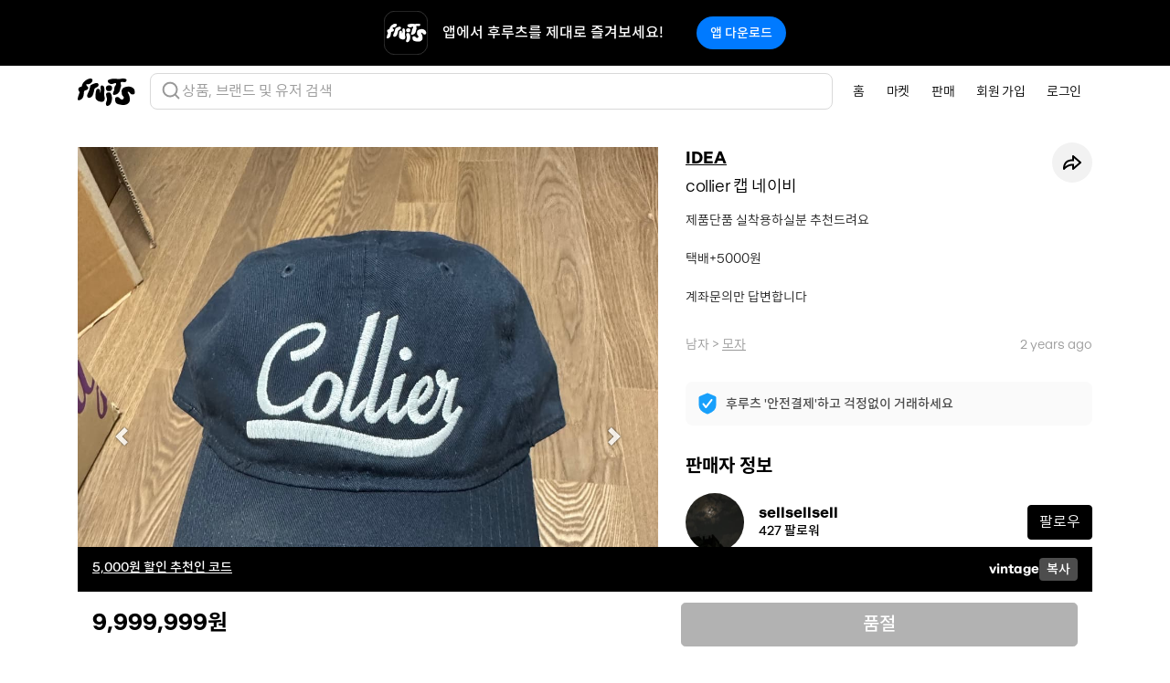

--- FILE ---
content_type: text/html; charset=utf-8
request_url: https://fruitsfamily.com/product/ptgh/collier-%EC%BA%A1-%EB%84%A4%EC%9D%B4%EB%B9%84
body_size: 19381
content:
<!doctype html><html lang="ko"><head><meta charset="utf-8"/><link rel="icon" type="image/png" href="/favicon.png"/><meta name="viewport" content="width=device-width,initial-scale=1,maximum-scale=1,shrink-to-fit=no,user-scalable=0"><meta name="theme-color" content="#000000"/><meta name="google-adsense-account" content="ca-pub-1705107311727286"><link rel="apple-touch-icon" href="/logo192.png"/><link rel="manifest" href="/manifest.json"/><title data-react-helmet="true">collier 캡 네이비 | 후루츠패밀리</title><meta data-react-helmet="true" name="robots" content="index"/><meta data-react-helmet="true" name="description" content="제품단품 실착용하실분 추천드려요

택배+5000원

계좌문의만 답변합니다"/><meta data-react-helmet="true" property="fb:app_id" content="330702484245822"/><meta data-react-helmet="true" property="og:site_name" content="FruitsFamily"/><meta data-react-helmet="true" property="og:type" content="product.item"/><meta data-react-helmet="true" property="og:title" content="collier 캡 네이비 | 후루츠패밀리"/><meta data-react-helmet="true" property="og:description" content="제품단품 실착용하실분 추천드려요

택배+5000원

계좌문의만 답변합니다"/><meta data-react-helmet="true" property="og:url" content="https://fruitsfamily.com/product/ptgh/collier-%EC%BA%A1-%EB%84%A4%EC%9D%B4%EB%B9%84"/><meta data-react-helmet="true" property="og:image" content="https://image.production.fruitsfamily.com/public/product/resized%40width1125/NV5BaJKydx-C343231D-A308-496A-9318-3029350C0C6C.jpg"/><meta data-react-helmet="true" property="og:image" content="https://image.production.fruitsfamily.com/public/product/resized%40width1125/OPrd2-o2zi-0F17F0F2-6A64-4506-84CD-A4BFBC40EE8F.jpg"/><meta data-react-helmet="true" property="product:brand" content="IDEA"/><meta data-react-helmet="true" property="product:availability" content="out of stock"/><meta data-react-helmet="true" property="product:condition" content="used"/><meta data-react-helmet="true" property="product:price:amount" content="9999999"/><meta data-react-helmet="true" property="product:price:currency" content="KRW"/><meta data-react-helmet="true" property="product:retailer_item_id" content="1204577"/><meta data-react-helmet="true" name="twitter:card" content="summary_large_image"/><meta data-react-helmet="true" name="twitter:site" content="@fruitsfamilyco"/><meta data-react-helmet="true" name="twitter:title" content="collier 캡 네이비 | 후루츠패밀리"/><meta data-react-helmet="true" name="twitter:description" content="제품단품 실착용하실분 추천드려요

택배+5000원

계좌문의만 답변합니다"/><meta data-react-helmet="true" name="twitter:image" content="https://image.production.fruitsfamily.com/public/product/resized%40width1125/NV5BaJKydx-C343231D-A308-496A-9318-3029350C0C6C.jpg"/><meta data-react-helmet="true" name="twitter:image:alt" content="collier 캡 네이비 | 후루츠패밀리"/><link data-react-helmet="true" rel="canonical" href="https://fruitsfamily.com/product/ptgh/collier-%EC%BA%A1-%EB%84%A4%EC%9D%B4%EB%B9%84"/><script async src="https://www.googletagmanager.com/gtag/js?id=G-52074PX7L0"></script><script>function gtag(){dataLayer.push(arguments)}window.dataLayer=window.dataLayer||[],gtag("js",new Date),gtag("config","G-52074PX7L0")</script><script>!function(e,t,a,n,g){e[n]=e[n]||[],e[n].push({"gtm.start":(new Date).getTime(),event:"gtm.js"});var m=t.getElementsByTagName(a)[0],r=t.createElement(a);r.async=!0,r.src="https://www.googletagmanager.com/gtm.js?id=GTM-NKTZ9WN7",m.parentNode.insertBefore(r,m)}(window,document,"script","dataLayer")</script><script type="text/javascript">!function(t,e,n,c,a,i,r){t[n]=t[n]||function(){(t[n].q=t[n].q||[]).push(arguments)},(i=e.createElement(c)).async=1,i.src="https://www.clarity.ms/tag/miyw6vzhwm",(r=e.getElementsByTagName(c)[0]).parentNode.insertBefore(i,r)}(window,document,"clarity","script")</script><script>window.intercomSettings={api_base:"https://api-iam.intercom.io",app_id:"hsfw6rvy",hide_default_launcher:!0}</script><script>!function(){var t=window,e=t.Intercom;if("function"==typeof e)e("reattach_activator"),e("update",t.intercomSettings);else{var n=document,a=function(){a.c(arguments)};a.q=[],a.c=function(t){a.q.push(t)},t.Intercom=a;var c=function(){var t=n.createElement("script");t.type="text/javascript",t.async=!0,t.src="https://widget.intercom.io/widget/hsfw6rvy";var e=n.getElementsByTagName("script")[0];e.parentNode.insertBefore(t,e)};"complete"===document.readyState?c():t.attachEvent?t.attachEvent("onload",c):t.addEventListener("load",c,!1)}}()</script><script async src="https://pagead2.googlesyndication.com/pagead/js/adsbygoogle.js?client=ca-pub-1705107311727286" crossorigin="anonymous"></script><link href="/static/css/main.8c02fe04.chunk.css" rel="stylesheet"></head><body><noscript><iframe src="https://www.googletagmanager.com/ns.html?id=GTM-NKTZ9WN7" height="0" width="0" style="display:none;visibility:hidden"></iframe></noscript><noscript class="index-noscript">You need to enable JavaScript to run this app.</noscript><div id="root"><header class="Navigation sticky-top"><nav class="Navigation-navbar navbar navbar-expand-md navbar-light bg-white"><div class="container"><a class="Navigation-brand navbar-brand" href="/"><img class="Navigation-logo" alt="FruitsFamily™" src="[data-uri]"/></a><div class="SearchBar"><div><img alt="search" src="[data-uri]"/></div><div class="SearchBar-text">상품, 브랜드 및 유저 검색</div></div><div class="SearchBar-mobile"><div class="SearchBar-mobile-icon"><img alt="search" src="[data-uri]"/></div></div><button type="button" class="Navigation-toggler navbar-toggler" data-toggle="collapse" data-target="#navbarNav" aria-controls="navbarNav" aria-expanded="false" aria-label="Toggle navigation"><span class="Navigation-toggler-icon navbar-toggler-icon"></span></button><div class="Navigation-collapse navbar-collapse collapse Navigation-container" id="navbarNav"><ul class="Navigation-nav navbar-nav ml-auto"><li class="Navigation-item nav-item" data-toggle="collapse" data-target="#navbarNav.show"><a class="Navigation-link nav-link" href="/">홈</a></li><li class="Navigation-item nav-item" data-toggle="collapse" data-target="#navbarNav.show"><a class="Navigation-link nav-link" href="/discover">마켓</a></li><li class="Navigation-item nav-item false" data-toggle="collapse" data-target="#navbarNav.show"><a class="Navigation-link nav-link" href="/sell">판매</a></li><li class="Navigation-item nav-item" data-toggle="collapse" data-target="#navbarNav.show"><a class="Navigation-link nav-link" href="/signUp">회원 가입</a></li><li class="Navigation-item nav-item" data-toggle="collapse" data-target="#navbarNav.show"><a class="Navigation-link nav-link" href="/login">로그인</a></li></ul></div></div></nav></header><div class="App-content"><section class="Product container Product-container"><div class="Product-row row"><div class="Product-col col-lg-7"><div class="Product-carousel"><div id="carousel_1768928742172_5030011824746483" class="Carousel carousel slide" data-interval="false" data-ride="carousel"><ol class="carousel-indicators"><li data-target="#carousel_1768928742172_5030011824746483" data-slide-to="0" class="active"></li><li data-target="#carousel_1768928742172_5030011824746483" data-slide-to="1" class=""></li></ol><div class="carousel-inner"><div class="carousel-item active"><div class="Product-1by1"><div class="Product-1by1-content"><div class="Product-image-preload" style="background-image:url(https://image.production.fruitsfamily.com/public/product/resized%40width620/NV5BaJKydx-C343231D-A308-496A-9318-3029350C0C6C.jpg"><img class="Product-image d-block w-100" alt="collier 캡 네이비 상품이미지1" src="https://image.production.fruitsfamily.com/public/product/resized%40width1125/NV5BaJKydx-C343231D-A308-496A-9318-3029350C0C6C.jpg"/></div></div></div></div><div class="carousel-item "><div class="Product-1by1"><div class="Product-1by1-content"><div class="Product-image-preload"><img class="Product-image d-block w-100" alt="collier 캡 네이비 상품이미지2" src="https://image.production.fruitsfamily.com/public/product/resized%40width1125/OPrd2-o2zi-0F17F0F2-6A64-4506-84CD-A4BFBC40EE8F.jpg"/></div></div></div></div></div><a class="carousel-control-prev" href="#carousel_1768928742172_5030011824746483" role="button" data-slide="prev"><span class="carousel-control-prev-icon" aria-hidden="true"></span><span class="sr-only">이전</span></a><a class="carousel-control-next" href="#carousel_1768928742172_5030011824746483" role="button" data-slide="next"><span class="carousel-control-next-icon" aria-hidden="true"></span><span class="sr-only">다음</span></a></div></div></div><div class="Product-col Product-col--description col-lg-5"><div class="Product-details"><div><h2 class="Product-brand"><a href="/brand/IDEA">IDEA</a></h2><div class="Product-share"><div class="Share"><button type="button" class="Popover Share-button btn btn-sm" data-toggle="popover"><img class="Share-icon" alt="" src="[data-uri]"/></button></div></div></div><h1 class="Product-title">collier 캡 네이비</h1><p class="Product-description">제품단품 실착용하실분 추천드려요

택배+5000원

계좌문의만 답변합니다</p><div class="Product-category-date"><div class="Product-category"><span>남자</span><span> &gt; </span><h3><a href="/discover/product/%EB%AA%A8%EC%9E%90">모자</a></h3></div><div class="Product-date">2 years ago</div></div><div class="Product-safety"><a href="https://intercom.help/fruits-family-co/articles/3674785" rel="noopener noreferrer" target="_blank"><img class="Product-safety-shield" alt="안전거래 표시" src="[data-uri]"/><span class="Product-safety-text">후루츠 &#x27;안전결제&#x27;하고 걱정없이 거래하세요</span></a></div><h4 class="Product-subtitle">판매자 정보</h4><div class="Product-seller "><div class="SellerPreview"><a class="SellerPreview-link" href="/seller/fzf/sellsellsell"><div class="SellerPreview-profile"><div class="UserPreview"><img class="UserPreview-image rounded-circle" loading="lazy" alt="" src="https://image.production.fruitsfamily.com/public/profile/resized%40width256/7-jtNPLGH-img_640x640.jpg" style="object-fit:cover"/></div></div><div class="SellerPreview-description"><h5 class="SellerPreview-nickname font-nhaasgrotesk">sellsellsell</h5><div class="SellerPreview-follower">427<!-- --> 팔로워</div></div></a><a class="SellerPreview-follow btn btn-dark">팔로우</a></div></div></div><div class="Product-fixed-Footer container"><div class="Product-actions"><div class="Product-price-container"><div class="Product-price font-proxima">9,999,999원</div></div><button type="button" class="Product-buy btn btn-dark btn-lg" disabled="">품절</button></div></div></div></div><div class="Product-policy-info"><section><div class="accordion-item"><div class="accordion-title"><div><h4 class="title">배송정보</h4></div><img src="[data-uri]" alt="열기" class="accordion-img"/></div><div class="accordion-content accordion-content-hidden"><div class="content"><li>상품은 판매자 측에서 직접 배송하며 평균적으로 2일 이내 배송이 시작됩니다.</li><li>배송 상태는 후루츠 앱에서 확인 가능하고, 그 외 문의는 판매자에게 연락해 주시기 바랍니다.</li><li>판매자와 연락이 되지 않는 경우, 후루츠 고객센터로 문의해 주시면 확인 도와드리겠습니다.</li></div></div></div></section><section><div class="accordion-item"><div class="accordion-title"><div><h4 class="title">반품 및 환불 정책</h4></div><img src="[data-uri]" alt="열기" class="accordion-img"/></div><div class="accordion-content accordion-content-hidden"><div class="content"><p>판매자가 통신판매업자인 경우, 구매자의 반품 요청 시 협의를 진행해 주셔야 하니 상호 간 원만한 협의를 부탁드립니다.</p><p>중고거래 특성상, 개인 간 개인 거래는 반품이 원칙적으로 어렵습니다. 단, 후루츠 안전결제를 이용하시면 아래 경우에는 반품 및 환불 진행을 도와드립니다.</p><p><li>받은 상품이 설명과 다른 경우</li><li>구매한 상품이 배송되지 않은 경우</li></p><p>외부(계좌) 거래 시, 후루츠 고객 지원이 불가능합니다.</p></div></div></div></section></div><section class="Product-other-products"><h5 class="Product-section-title">sellsellsell님의 다른 상품</h5><ul class="HorizontalProductsList list-inline row  row-cols-2 row-cols-sm-3 row-cols-lg-4 row-cols-xl-5  HorizontalProductsList--multiple"><li class="HorizontalProductsList-item col "><div class="ProductsListItem"><div class="ProductsListItem-1by1"><div class="ProductsListItem-1by1-content"><a class="ProductPreview" href="/product/4fja9/%ED%98%B8%EC%B9%B4-%ED%86%A0%EB%A5%B4-%EC%9A%B8%ED%8A%B8%EB%9D%BC-290"><img class="ProductPreview-image" loading="lazy" alt="호카 토르 울트라 290" src="https://image.production.fruitsfamily.com/public/product/resized%40width620/zGyjvNGQY7-334A1182-4677-45CC-AE12-C862BE3FE7E9.jpg"/><div class="ProductPreview-sold"></div></a></div></div><div class="ProductsListItem-brand-size"><div class="ProductsListItem-brand-container"><a class="ProductsListItem-brand-link text-muted" href="/brand/Hoka%20One%20One"><p class="ProductsListItem-brand">Hoka One One</p></a></div><div class="ProductsListItem-size">290</div></div><p class="ProductsListItem-title">호카 토르 울트라 290</p><div class="ProductsListItem-price-container"><div class="ProductsListItem-price font-proxima">210,000원</div></div></div></li><li class="HorizontalProductsList-item col "><div class="ProductsListItem"><div class="ProductsListItem-1by1"><div class="ProductsListItem-1by1-content"><a class="ProductPreview" href="/product/4fj9b/%ED%98%B8%EC%B9%B4-%ED%86%A0%EB%A5%B4-%EC%9A%B8%ED%8A%B8%EB%9D%BC-%ED%95%98%EC%9D%B4-290"><img class="ProductPreview-image" loading="lazy" alt="호카 토르 울트라 하이 290" src="https://image.production.fruitsfamily.com/public/product/resized%40width620/0vgVpOTu4A-81469E0F-95E3-42C9-9E70-706067E1855A.jpg"/><div class="ProductPreview-sold"></div></a></div></div><div class="ProductsListItem-brand-size"><div class="ProductsListItem-brand-container"><a class="ProductsListItem-brand-link text-muted" href="/brand/Hoka%20One%20One"><p class="ProductsListItem-brand">Hoka One One</p></a></div><div class="ProductsListItem-size">290</div></div><p class="ProductsListItem-title">호카 토르 울트라 하이 290</p><div class="ProductsListItem-price-container"><div class="ProductsListItem-price font-proxima">230,000원</div></div><div class="ProductsListItem-like"><img src="[data-uri]" alt="likeicon"/><p>2</p></div></div></li><li class="HorizontalProductsList-item col "><div class="ProductsListItem"><div class="ProductsListItem-1by1"><div class="ProductsListItem-1by1-content"><a class="ProductPreview" href="/product/4fj86/%EC%A1%B0%EB%8D%983-%EC%84%9C%EC%9A%B82-0-290"><img class="ProductPreview-image" loading="lazy" alt="조던3 서울2.0 290" src="https://image.production.fruitsfamily.com/public/product/resized%40width620/xopaLs7erN-BCC7CB7E-DEF4-494F-BA21-E21AA6A5DCB7.jpg"/><div class="ProductPreview-sold"></div></a></div></div><div class="ProductsListItem-brand-size"><div class="ProductsListItem-brand-container"><a class="ProductsListItem-brand-link text-muted" href="/brand/Jordan"><p class="ProductsListItem-brand">Jordan</p></a></div><div class="ProductsListItem-size">290</div></div><p class="ProductsListItem-title">조던3 서울2.0 290</p><div class="ProductsListItem-price-container"><div class="ProductsListItem-price font-proxima">220,000원</div></div></div></li><li class="HorizontalProductsList-item col "><div class="ProductsListItem"><div class="ProductsListItem-1by1"><div class="ProductsListItem-1by1-content"><a class="ProductPreview" href="/product/4fj6y/%EB%B2%84%EC%BC%84%EC%8A%A4%ED%83%81-1774-280"><img class="ProductPreview-image" loading="lazy" alt="버켄스탁 1774 280" src="https://image.production.fruitsfamily.com/public/product/resized%40width620/5V9Q58KfS0-BBEF3A2D-F48F-4F2A-8DC9-D7666AD9D2CD.jpg"/><div class="ProductPreview-sold"></div></a></div></div><div class="ProductsListItem-brand-size"><div class="ProductsListItem-brand-container"><a class="ProductsListItem-brand-link text-muted" href="/brand/Birkenstock"><p class="ProductsListItem-brand">Birkenstock</p></a></div><div class="ProductsListItem-size">280</div></div><p class="ProductsListItem-title">버켄스탁 1774 280</p><div class="ProductsListItem-price-container"><div class="ProductsListItem-price font-proxima">600,000원</div></div><div class="ProductsListItem-like"><img src="[data-uri]" alt="likeicon"/><p>2</p></div></div></li><li class="HorizontalProductsList-item col "><div class="ProductsListItem"><div class="ProductsListItem-1by1"><div class="ProductsListItem-1by1-content"><a class="ProductPreview" href="/product/4fj5p/%EB%8B%A5%ED%84%B0%EB%A7%88%ED%8B%B4-%EC%95%84%EB%93%9C%EB%A6%AC%EC%95%88-%EC%8A%A4%EB%AC%B4%EC%8A%A4-280"><img class="ProductPreview-image" loading="lazy" alt="닥터마틴 아드리안 스무스 280" src="https://image.production.fruitsfamily.com/public/product/resized%40width620/qOqx-rgYMa-669A2EED-4FC4-402A-A953-BD3672AEB9A8.jpg"/><div class="ProductPreview-sold"></div></a></div></div><div class="ProductsListItem-brand-size"><div class="ProductsListItem-brand-container"><a class="ProductsListItem-brand-link text-muted" href="/brand/Dr.%20Martens"><p class="ProductsListItem-brand">Dr. Martens</p></a></div><div class="ProductsListItem-size">280</div></div><p class="ProductsListItem-title">닥터마틴 아드리안 스무스 280</p><div class="ProductsListItem-price-container"><div class="ProductsListItem-price font-proxima">140,000원</div></div><div class="ProductsListItem-like"><img src="[data-uri]" alt="likeicon"/><p>2</p></div></div></li></ul></section><section class="Product-other-products"><h5 class="Product-section-title">IDEA 모아 보기</h5><ul class="HorizontalProductsList list-inline row  row-cols-2 row-cols-sm-3 row-cols-lg-4 row-cols-xl-5  HorizontalProductsList--multiple"><li class="HorizontalProductsList-item col "><div class="ProductsListItem"><div class="ProductsListItem-1by1"><div class="ProductsListItem-1by1-content"><a class="ProductPreview" href="/product/4fbf2/idea-%EC%95%84%EC%9D%B4%EB%94%94%EC%96%B4-lonely-boy-%EC%BA%A1"><img class="ProductPreview-image" loading="lazy" alt="IDEA 아이디어 lonely boy 캡" src="https://image.production.fruitsfamily.com/public/product/resized%40width620/lo-iHLZRyq-2C9E6E24-F813-4A60-B9D6-D1F9730C526F.jpg"/><div class="ProductPreview-sold"></div></a></div></div><div class="ProductsListItem-brand-size"><div class="ProductsListItem-brand-container"><a class="ProductsListItem-brand-link text-muted" href="/brand/IDEA"><p class="ProductsListItem-brand">IDEA</p></a></div><div class="ProductsListItem-size">OS</div></div><p class="ProductsListItem-title">IDEA 아이디어 lonely boy 캡</p><div class="ProductsListItem-price-container"><div class="ProductsListItem-price font-proxima">100,000원</div></div><div class="ProductsListItem-like"><img src="[data-uri]" alt="likeicon"/><p>5</p></div></div></li><li class="HorizontalProductsList-item col "><div class="ProductsListItem"><div class="ProductsListItem-1by1"><div class="ProductsListItem-1by1-content"><a class="ProductPreview" href="/product/4b65e/idea-x-heights-%EC%BD%9C%EB%A6%AC%EC%96%B4-%EC%BD%94%EB%93%80%EB%A1%9C%EC%9D%B4-%EC%BA%A1"><img class="ProductPreview-image" loading="lazy" alt="IDEA x heights 콜리어 코듀로이 캡" src="https://image.production.fruitsfamily.com/public/product/resized%40width620/sdYHFCEBIT-A7D1011A-C1CD-413E-8A1A-838CA82E4428.jpg"/><div class="ProductPreview-sold"></div></a></div></div><div class="ProductsListItem-brand-size"><div class="ProductsListItem-brand-container"><a class="ProductsListItem-brand-link text-muted" href="/brand/IDEA"><p class="ProductsListItem-brand">IDEA</p></a></div><div class="ProductsListItem-size">OS</div></div><p class="ProductsListItem-title">IDEA x heights 콜리어 코듀로이 캡</p><div class="ProductsListItem-price-container"><div class="ProductsListItem-price font-proxima">40,000원</div></div><div class="ProductsListItem-like"><img src="[data-uri]" alt="likeicon"/><p>4</p></div></div></li><li class="HorizontalProductsList-item col "><div class="ProductsListItem"><div class="ProductsListItem-1by1"><div class="ProductsListItem-1by1-content"><a class="ProductPreview" href="/product/45gfb/%EC%95%84%EC%9D%B4%EB%94%94%EC%96%B4x-%EC%BD%9C%EB%A6%AC%EC%96%B4-%EC%BD%94%EB%93%80%EB%A1%9C%EC%9D%B4-%EB%B3%BC%EC%BA%A1-%ED%8C%9D%EB%8B%88%EB%8B%A4"><img class="ProductPreview-image" loading="lazy" alt="아이디어x 콜리어 코듀로이 볼캡 팝니다" src="https://image.production.fruitsfamily.com/public/product/resized%40width620/CUksvyQll--1765858045201.jpg"/><div class="ProductPreview-sold"></div></a></div></div><div class="ProductsListItem-brand-size"><div class="ProductsListItem-brand-container"><a class="ProductsListItem-brand-link text-muted" href="/brand/IDEA"><p class="ProductsListItem-brand">IDEA</p></a></div><div class="ProductsListItem-size">OS</div></div><p class="ProductsListItem-title">아이디어x 콜리어 코듀로이 볼캡 팝니다</p><div class="ProductsListItem-new-product">새상품</div><div class="ProductsListItem-price-container"><div class="ProductsListItem-discount-rate">10<!-- -->%</div><div class="ProductsListItem-price font-proxima">31,500원</div></div><div class="ProductsListItem-like"><img src="[data-uri]" alt="likeicon"/><p>5</p></div></div></li><li class="HorizontalProductsList-item col "><div class="ProductsListItem"><div class="ProductsListItem-1by1"><div class="ProductsListItem-1by1-content"><a class="ProductPreview" href="/product/4313j/%EC%95%84%EC%9D%B4%EB%94%94%EC%96%B4-%EC%BA%A1%EB%AA%A8%EC%9E%90"><img class="ProductPreview-image" loading="lazy" alt="아이디어 캡모자" src="https://image.production.fruitsfamily.com/public/product/resized%40width620/cb8g_kszr7-69F4E521-C1D6-48E8-B627-9EBAD217AF7F.jpg"/><div class="ProductPreview-sold"></div></a></div></div><div class="ProductsListItem-brand-size"><div class="ProductsListItem-brand-container"><a class="ProductsListItem-brand-link text-muted" href="/brand/IDEA"><p class="ProductsListItem-brand">IDEA</p></a></div><div class="ProductsListItem-size">OS</div></div><p class="ProductsListItem-title">아이디어 캡모자</p><div class="ProductsListItem-price-container"><div class="ProductsListItem-price font-proxima">77,000원</div></div><div class="ProductsListItem-like"><img src="[data-uri]" alt="likeicon"/><p>1</p></div></div></li><li class="HorizontalProductsList-item col "><div class="ProductsListItem"><div class="ProductsListItem-1by1"><div class="ProductsListItem-1by1-content"><a class="ProductPreview" href="/product/41ttx/%EC%95%84%EC%9D%B4%EB%94%94%EC%96%B4-fake-id-%EB%B3%BC%EC%BA%A1"><img class="ProductPreview-image" loading="lazy" alt="아이디어 fake id 볼캡" src="https://image.production.fruitsfamily.com/public/product/resized%40width620/Pk-PdBqSQ7-5F6A34F6-7F11-4D85-9EBA-77D04ECAB498.jpg"/><div class="ProductPreview-sold"></div></a></div></div><div class="ProductsListItem-brand-size"><div class="ProductsListItem-brand-container"><a class="ProductsListItem-brand-link text-muted" href="/brand/IDEA"><p class="ProductsListItem-brand">IDEA</p></a></div><div class="ProductsListItem-size">OS</div></div><p class="ProductsListItem-title">아이디어 fake id 볼캡</p><div class="ProductsListItem-price-container"><div class="ProductsListItem-price font-proxima">40,000원</div></div><div class="ProductsListItem-like"><img src="[data-uri]" alt="likeicon"/><p>6</p></div></div></li><li class="HorizontalProductsList-item col "><div class="ProductsListItem"><div class="ProductsListItem-1by1"><div class="ProductsListItem-1by1-content"><a class="ProductPreview" href="/product/3t2fz/idea-acid-cap"><img class="ProductPreview-image" loading="lazy" alt="IDEA Acid cap" src="https://image.production.fruitsfamily.com/public/product/resized%40width620/JJ-d4R5EA1-6E9E97CE-12C7-4330-8EDB-F1C70E6209C5.jpg"/><div class="ProductPreview-sold"></div></a></div></div><div class="ProductsListItem-brand-size"><div class="ProductsListItem-brand-container"><a class="ProductsListItem-brand-link text-muted" href="/brand/IDEA"><p class="ProductsListItem-brand">IDEA</p></a></div><div class="ProductsListItem-size">OS</div></div><p class="ProductsListItem-title">IDEA Acid cap</p><div class="ProductsListItem-price-container"><div class="ProductsListItem-discount-rate">14<!-- -->%</div><div class="ProductsListItem-price font-proxima">65,000원</div></div><div class="ProductsListItem-like"><img src="[data-uri]" alt="likeicon"/><p>2</p></div></div></li><li class="HorizontalProductsList-item col "><div class="ProductsListItem"><div class="ProductsListItem-1by1"><div class="ProductsListItem-1by1-content"><a class="ProductPreview" href="/product/3mgpt/%EC%95%84%EC%9D%B4%EB%94%94%EC%96%B4-panic-buy-%EB%B3%BC%EC%BA%A1-%EB%AA%A8%EC%9E%90-%EB%B8%94%EB%9E%99-os"><img class="ProductPreview-image" loading="lazy" alt="아이디어 / PANIC BUY 볼캡 모자 블랙 / OS" src="https://image.production.fruitsfamily.com/public/product/resized%40width620/fYra0KGLNN-64DA56EA-3738-4526-A116-96CA3DF830D0.jpg"/><div class="ProductPreview-sold"></div></a></div></div><div class="ProductsListItem-brand-size"><div class="ProductsListItem-brand-container"><a class="ProductsListItem-brand-link text-muted" href="/brand/IDEA"><p class="ProductsListItem-brand">IDEA</p></a></div><div class="ProductsListItem-size">OS</div></div><p class="ProductsListItem-title">아이디어 / PANIC BUY 볼캡 모자 블랙 / OS</p><div class="ProductsListItem-new-product">새상품</div><div class="ProductsListItem-price-container"><div class="ProductsListItem-discount-rate">20<!-- -->%</div><div class="ProductsListItem-price font-proxima">80,000원</div></div><div class="ProductsListItem-like"><img src="[data-uri]" alt="likeicon"/><p>8</p></div></div></li></ul></section><section class="Product-other-products"><h5 class="Product-section-title">함께 즐겨찾는 브랜드 발견하기</h5><ul class="HorizontalProductsList list-inline row  row-cols-2 row-cols-sm-3 row-cols-lg-4 row-cols-xl-5  HorizontalProductsList--multiple"><li class="HorizontalProductsList-item col "><div class="ProductsListItem"><div class="ProductsListItem-1by1"><div class="ProductsListItem-1by1-content"><a class="ProductPreview" href="/product/4e2xu/moma-%EB%89%B4%EC%97%90%EB%9D%BC-%EB%B3%BC%EC%BA%A1"><img class="ProductPreview-image" loading="lazy" alt="moma 뉴에라 볼캡" src="https://image.production.fruitsfamily.com/public/product/resized%40width620/1x2MWzLQri-45172275-FB6C-47E2-9D13-4A2871104A00.jpg"/><div class="ProductPreview-sold"></div></a></div></div><div class="ProductsListItem-brand-size"><div class="ProductsListItem-brand-container"><a class="ProductsListItem-brand-link text-muted" href="/brand/Moma"><p class="ProductsListItem-brand">Moma</p></a></div><div class="ProductsListItem-size"></div></div><p class="ProductsListItem-title">moma 뉴에라 볼캡</p><div class="ProductsListItem-price-container"><div class="ProductsListItem-price font-proxima">31,500원</div></div></div></li><li class="HorizontalProductsList-item col "><div class="ProductsListItem"><div class="ProductsListItem-1by1"><div class="ProductsListItem-1by1-content"><a class="ProductPreview" href="/product/48mkc/%EB%AA%A8%EB%A7%88-%EB%B3%BC%EC%BA%A1-%EB%89%B4%EC%97%90%EB%9D%BC-%EB%AA%A8%EC%9E%90-%EB%89%B4%EC%97%90%EB%9D%BC-x-%EB%AA%A8%EB%A7%88-%EB%89%B4%EC%9A%95-%EC%96%91%ED%82%A4%EC%A6%88-%EC%BA%A1-%EB%B8%94%EB%9E%99"><img class="ProductPreview-image" loading="lazy" alt="모마 볼캡 뉴에라 모자 뉴에라 x 모마 뉴욕 양키즈 캡 블랙" src="https://image.production.fruitsfamily.com/public/product/resized%40width620/sl1feFsRVQ-01921E38-4507-4319-84C8-3A80D35098C6.jpg"/><div class="ProductPreview-sold"></div></a></div></div><div class="ProductsListItem-brand-size"><div class="ProductsListItem-brand-container"><a class="ProductsListItem-brand-link text-muted" href="/brand/Moma"><p class="ProductsListItem-brand">Moma</p></a></div><div class="ProductsListItem-size"></div></div><p class="ProductsListItem-title">모마 볼캡 뉴에라 모자 뉴에라 x 모마 뉴욕 양키즈 캡 블랙</p><div class="ProductsListItem-price-container"><div class="ProductsListItem-price font-proxima">40,000원</div></div></div></li><li class="HorizontalProductsList-item col "><div class="ProductsListItem"><div class="ProductsListItem-1by1"><div class="ProductsListItem-1by1-content"><a class="ProductPreview" href="/product/32zrc/%EC%86%8C%ED%94%84%ED%8A%B8%EC%98%A4%ED%94%BC%EC%8A%A4-%EC%BB%A4%EB%AE%A4%EB%8B%88%ED%8B%B0-%EC%BA%A1"><img class="ProductPreview-image" loading="lazy" alt="소프트오피스 커뮤니티 캡" src="https://image.production.fruitsfamily.com/public/product/resized%40width620/Ob9FUcH5Gs-0CD27E46-2BC1-404C-9F54-76438A3C73A3.jpg"/><div class="ProductPreview-sold"></div></a></div></div><div class="ProductsListItem-brand-size"><div class="ProductsListItem-brand-container"><a class="ProductsListItem-brand-link text-muted" href="/brand/Softoffice"><p class="ProductsListItem-brand">Softoffice</p></a></div><div class="ProductsListItem-size"></div></div><p class="ProductsListItem-title">소프트오피스 커뮤니티 캡</p><div class="ProductsListItem-price-container"><div class="ProductsListItem-price font-proxima">38,700원</div></div></div></li><li class="HorizontalProductsList-item col "><div class="ProductsListItem"><div class="ProductsListItem-1by1"><div class="ProductsListItem-1by1-content"><a class="ProductPreview" href="/product/4f34c/%EB%89%B4%EC%97%90%EB%9D%BC-%EB%AA%A8%EB%A7%88-%EC%BD%9C%EB%9D%BC%EB%B3%B4-%EB%84%A4%EC%9D%B4%EB%B9%84-%EC%BD%94%EB%93%80%EB%A1%9C%EC%9D%B4-%EB%B3%BC%EC%BA%A1"><img class="ProductPreview-image" loading="lazy" alt="뉴에라 모마 콜라보 네이비 코듀로이 볼캡" src="https://image.production.fruitsfamily.com/public/product/resized%40width620/ne4HMONZb7-6492D4E6-19C7-4209-BA6E-7691E22C0242.jpg"/><div class="ProductPreview-sold"></div></a></div></div><div class="ProductsListItem-brand-size"><div class="ProductsListItem-brand-container"><a class="ProductsListItem-brand-link text-muted" href="/brand/Moma"><p class="ProductsListItem-brand">Moma</p></a></div><div class="ProductsListItem-size"></div></div><p class="ProductsListItem-title">뉴에라 모마 콜라보 네이비 코듀로이 볼캡</p><div class="ProductsListItem-price-container"><div class="ProductsListItem-price font-proxima">42,300원</div></div></div></li><li class="HorizontalProductsList-item col "><div class="ProductsListItem"><div class="ProductsListItem-1by1"><div class="ProductsListItem-1by1-content"><a class="ProductPreview" href="/product/3648s/%EC%86%8C%ED%94%84%ED%8A%B8%EC%98%A4%ED%94%BC%EC%8A%A4-%EB%B3%BC%EC%BA%A1"><img class="ProductPreview-image" loading="lazy" alt="소프트오피스 볼캡" src="https://image.production.fruitsfamily.com/public/product/resized%40width620/LUoCFy2by_-DBEECFD8-18BB-464F-A0C5-3D59A95E0448.jpg"/><div class="ProductPreview-sold"></div></a></div></div><div class="ProductsListItem-brand-size"><div class="ProductsListItem-brand-container"><a class="ProductsListItem-brand-link text-muted" href="/brand/Softoffice"><p class="ProductsListItem-brand">Softoffice</p></a></div><div class="ProductsListItem-size"></div></div><p class="ProductsListItem-title">소프트오피스 볼캡</p><div class="ProductsListItem-price-container"><div class="ProductsListItem-price font-proxima">42,000원</div></div></div></li><li class="HorizontalProductsList-item col "><div class="ProductsListItem"><div class="ProductsListItem-1by1"><div class="ProductsListItem-1by1-content"><a class="ProductPreview" href="/product/3qn9j/%EC%86%8C%ED%94%84%ED%8A%B8%EC%98%A4%ED%94%BC%EC%8A%A4-%EB%AA%A8%EC%9E%90-%EB%AF%B8%EB%B0%9C%EB%A7%A4"><img class="ProductPreview-image" loading="lazy" alt="소프트오피스 모자 미발매" src="https://image.production.fruitsfamily.com/public/product/resized%40width620/7uq37rEVI8-87EEBA0A-3218-4F06-882A-8A94C81E54C1.jpg"/><div class="ProductPreview-sold"></div></a></div></div><div class="ProductsListItem-brand-size"><div class="ProductsListItem-brand-container"><a class="ProductsListItem-brand-link text-muted" href="/brand/Softoffice"><p class="ProductsListItem-brand">Softoffice</p></a></div><div class="ProductsListItem-size"></div></div><p class="ProductsListItem-title">소프트오피스 모자 미발매</p><div class="ProductsListItem-price-container"><div class="ProductsListItem-price font-proxima">50,000원</div></div></div></li><li class="HorizontalProductsList-item col "><div class="ProductsListItem"><div class="ProductsListItem-1by1"><div class="ProductsListItem-1by1-content"><a class="ProductPreview" href="/product/3rs3y/%EB%89%B4%EC%97%90%EB%9D%BC-x-%EB%AA%A8%EB%A7%88-%EB%89%B4%EC%9A%95%EC%96%91%ED%82%A4%EC%A6%88-%EB%B3%BC%EC%BA%A1-%EB%B8%94%EB%9E%99"><img class="ProductPreview-image" loading="lazy" alt="뉴에라 x 모마 뉴욕양키즈 볼캡 블랙" src="https://image.production.fruitsfamily.com/public/product/resized%40width620/Qdkq7gTZZz-620E8CC6-FE65-4F15-82F0-293337F01F61.jpg"/><div class="ProductPreview-sold"></div></a></div></div><div class="ProductsListItem-brand-size"><div class="ProductsListItem-brand-container"><a class="ProductsListItem-brand-link text-muted" href="/brand/Moma"><p class="ProductsListItem-brand">Moma</p></a></div><div class="ProductsListItem-size"></div></div><p class="ProductsListItem-title">뉴에라 x 모마 뉴욕양키즈 볼캡 블랙</p><div class="ProductsListItem-price-container"><div class="ProductsListItem-price font-proxima">64,000원</div></div></div></li><li class="HorizontalProductsList-item col "><div class="ProductsListItem"><div class="ProductsListItem-1by1"><div class="ProductsListItem-1by1-content"><a class="ProductPreview" href="/product/46ztf/%EC%86%8C%ED%94%84%ED%8A%B8%EC%98%A4%ED%94%BC%EC%8A%A4-%EB%AF%B8%EB%B0%9C%EB%A7%A4-%EC%BA%A1"><img class="ProductPreview-image" loading="lazy" alt="소프트오피스 미발매 캡" src="https://image.production.fruitsfamily.com/public/product/resized%40width620/UWeEYUkNd-CF93D05E-D7B1-4AFE-BA9B-89BE2B309315.jpg"/><div class="ProductPreview-sold"></div></a></div></div><div class="ProductsListItem-brand-size"><div class="ProductsListItem-brand-container"><a class="ProductsListItem-brand-link text-muted" href="/brand/Softoffice"><p class="ProductsListItem-brand">Softoffice</p></a></div><div class="ProductsListItem-size"></div></div><p class="ProductsListItem-title">소프트오피스 미발매 캡</p><div class="ProductsListItem-price-container"><div class="ProductsListItem-price font-proxima">30,000원</div></div></div></li><li class="HorizontalProductsList-item col "><div class="ProductsListItem"><div class="ProductsListItem-1by1"><div class="ProductsListItem-1by1-content"><a class="ProductPreview" href="/product/4711f/dover-stree-market"><img class="ProductPreview-image" loading="lazy" alt="Dover stree market" src="https://image.production.fruitsfamily.com/public/product/resized%40width620/mskiYO55E8-2E108AD3-C910-450F-B9B3-928DD02966EE.jpg"/><div class="ProductPreview-sold"></div></a></div></div><div class="ProductsListItem-brand-size"><div class="ProductsListItem-brand-container"><a class="ProductsListItem-brand-link text-muted" href="/brand/Dover%20Street%20Market"><p class="ProductsListItem-brand">Dover Street Market</p></a></div><div class="ProductsListItem-size"></div></div><p class="ProductsListItem-title">Dover stree market</p><div class="ProductsListItem-price-container"><div class="ProductsListItem-price font-proxima">45,000원</div></div></div></li><li class="HorizontalProductsList-item col "><div class="ProductsListItem"><div class="ProductsListItem-1by1"><div class="ProductsListItem-1by1-content"><a class="ProductPreview" href="/product/41em8/%EC%86%8C%ED%94%84%ED%8A%B8-%EC%98%A4%ED%94%BC%EC%8A%A4-%EC%B4%88%ED%8C%90-%EB%AA%A8%EC%9E%90-%ED%8C%90%EB%A7%A4"><img class="ProductPreview-image" loading="lazy" alt="소프트 오피스 초판 모자 판매" src="https://image.production.fruitsfamily.com/public/product/resized%40width620/WSHTIND_Q8-B99A288C-E985-4A2A-B4C9-1E5AE4CA663D.jpg"/><div class="ProductPreview-sold"></div></a></div></div><div class="ProductsListItem-brand-size"><div class="ProductsListItem-brand-container"><a class="ProductsListItem-brand-link text-muted" href="/brand/Softoffice"><p class="ProductsListItem-brand">Softoffice</p></a></div><div class="ProductsListItem-size"></div></div><p class="ProductsListItem-title">소프트 오피스 초판 모자 판매</p><div class="ProductsListItem-price-container"><div class="ProductsListItem-price font-proxima">35,000원</div></div></div></li><li class="HorizontalProductsList-item col "><div class="ProductsListItem"><div class="ProductsListItem-1by1"><div class="ProductsListItem-1by1-content"><a class="ProductPreview" href="/product/41yjz/moma-%EB%AA%A8%EB%A7%88-%EB%89%B4%EC%97%90%EB%9D%BC-%EC%96%91%ED%82%A4%EC%8A%A4-%EB%B3%BC%EC%BA%A1-%EB%B8%94%EB%9E%99"><img class="ProductPreview-image" loading="lazy" alt="Moma 모마 뉴에라 양키스 볼캡 블랙" src="https://image.production.fruitsfamily.com/public/product/resized%40width620/sXpnK3orSH-47FBE654-E428-4F29-A59A-84721D35E886.jpg"/><div class="ProductPreview-sold"></div></a></div></div><div class="ProductsListItem-brand-size"><div class="ProductsListItem-brand-container"><a class="ProductsListItem-brand-link text-muted" href="/brand/Moma"><p class="ProductsListItem-brand">Moma</p></a></div><div class="ProductsListItem-size"></div></div><p class="ProductsListItem-title">Moma 모마 뉴에라 양키스 볼캡 블랙</p><div class="ProductsListItem-price-container"><div class="ProductsListItem-price font-proxima">50,000원</div></div></div></li><li class="HorizontalProductsList-item col "><div class="ProductsListItem"><div class="ProductsListItem-1by1"><div class="ProductsListItem-1by1-content"><a class="ProductPreview" href="/product/3ui3l/a24-x-brain-dead"><img class="ProductPreview-image" loading="lazy" alt="A24 x Brain Dead" src="https://image.production.fruitsfamily.com/public/product/resized%40width620/ZMLxygr29u-D8246DAC-1FD9-46B0-8FEA-6918557D1B9E.jpg"/><div class="ProductPreview-sold"></div></a></div></div><div class="ProductsListItem-brand-size"><div class="ProductsListItem-brand-container"><a class="ProductsListItem-brand-link text-muted" href="/brand/A24"><p class="ProductsListItem-brand">A24</p></a></div><div class="ProductsListItem-size"></div></div><p class="ProductsListItem-title">A24 x Brain Dead</p><div class="ProductsListItem-price-container"><div class="ProductsListItem-price font-proxima">300,000원</div></div></div></li><li class="HorizontalProductsList-item col "><div class="ProductsListItem"><div class="ProductsListItem-1by1"><div class="ProductsListItem-1by1-content"><a class="ProductPreview" href="/product/3for3/a24-%EC%8A%A4%ED%94%84%EB%A7%81-%EB%A1%9C%EA%B3%A0-%EC%BA%A1-%EC%83%88%EC%83%81%ED%92%88"><img class="ProductPreview-image" loading="lazy" alt="A24 스프링 로고 캡 새상품" src="https://image.production.fruitsfamily.com/public/product/resized%40width620/_5qsATvkfE-961B5E50-E099-4121-8F63-914C9F66936A.jpg"/><div class="ProductPreview-sold"></div></a></div></div><div class="ProductsListItem-brand-size"><div class="ProductsListItem-brand-container"><a class="ProductsListItem-brand-link text-muted" href="/brand/A24"><p class="ProductsListItem-brand">A24</p></a></div><div class="ProductsListItem-size"></div></div><p class="ProductsListItem-title">A24 스프링 로고 캡 새상품</p><div class="ProductsListItem-price-container"><div class="ProductsListItem-price font-proxima">80,000원</div></div></div></li></ul></section></section></div><footer class="Footer container mb-4 pt-4 mb-md-5 pt-md-5"><div class="Footer-border"></div><div><ul class="Footer-menu list-unstyled"><li><a class="Footer-link" href="https://intercom.help/fruits-family-co/articles/3683933" rel="noopener noreferrer" target="_blank">이용약관</a></li><li><a class="Footer-link" href="https://intercom.help/fruits-family-co" rel="noopener noreferrer" target="_blank">고객센터</a></li><li><a class="Footer-link" href="https://support.fruitsfamily.com/sell" rel="noopener noreferrer" target="_blank">판매</a></li><li><a class="Footer-link" href="https://intercom.help/fruits-family-co/articles/9669237" rel="noopener noreferrer" target="_blank">개인정보 처리방침</a></li><li><a class="Footer-link" href="http://www.ftc.go.kr/bizCommPop.do?wrkr_no=7558601442" rel="noopener noreferrer" target="_blank">사업자 정보</a></li><li><a class="Footer-link" href="/download">다운로드</a></li><li><a class="Footer-link" href="https://www.instagram.com/fruitsfamily.co/" rel="noopener noreferrer" target="_blank">인스타그램</a></li><li><a class="Footer-link" href="https://www.facebook.com/FruitsFamily-108768747380238" rel="noopener noreferrer" target="_blank">페이스북</a></li></ul></div><div class="Footer-legal justify-content-between align-items-center"><div><p class="Footer-legal-content">(주)후루츠패밀리컴퍼니 · 대표이사 이재범 / 소재지: 서울특별시 용산구 한강대로 328, 201호 / 사업자 등록번호: 755-86-01442 <a class="Footer-legal-in-link" href="http://www.ftc.go.kr/bizCommPop.do?wrkr_no=7558601442" rel="noopener noreferrer" target="_blank">사업자 정보확인</a> 통신판매업신고: 2019-서울용산-0723 호 / 고객센터: 070-4466-3377 / 고객센터 문의는 후루츠 앱 다운로드 후 문의가능합니다 / <a class="Footer-legal-in-link" href="mailto:support@fruitsfamily.com">support@fruitsfamily.com</a></p><p class="Footer-legal-content">Copyright © FruitsFamily Company Inc. All right reserved</p><p>후루츠패밀리(주)는 통신판매중개자로서 거래 당사자가 아닙니다. 상품, 상품정보, 거래에 관한 의무와 책임은 각 판매자에게 있으며, 후루츠패밀리(주)는 원칙적으로 판매 회원과 구매 회원 간의 거래에 대하여 책임을 지지 않습니다. 다만, 후루츠패밀리에서 직접 판매하는 상품에 대한 책임은 후루츠패밀리(주)에 있습니다.</p></div><div class="Footer-escrow-container"><a href="https://pg.nicepay.co.kr/issue/IssueEscrow.jsp?Mid=IMPfrui01m&amp;CoNo=7558601442" rel="noopener noreferrer" target="_blank"><img src="/static/media/nicepayEscrow.6b8d1e77.png" alt="escrow mark" class="Footer-escrow-img"/></a></div></div></footer></div><script>window.__APOLLO_STATE__={"$ROOT_QUERY.seeProductResponse({\"id\":1204577})":{"code":200,"message":"Success","seeProduct":{"type":"id","generated":false,"id":"ProductNotMine:1204577","typename":"ProductNotMine"},"__typename":"SeeProductResponse"},"ProductNotMine:1204577":{"id":"1204577","createdAt":"2023-09-17T12:59:31.000Z","category":"모자","title":"collier 캡 네이비","description":"제품단품 실착용하실분 추천드려요\n\n택배+5000원\n\n계좌문의만 답변합니다","brand":"IDEA","price":9999999,"status":"sold","external_url":null,"resizedSmallImages":{"type":"json","json":["https://image.production.fruitsfamily.com/public/product/resized%40width620/NV5BaJKydx-C343231D-A308-496A-9318-3029350C0C6C.jpg","https://image.production.fruitsfamily.com/public/product/resized%40width620/OPrd2-o2zi-0F17F0F2-6A64-4506-84CD-A4BFBC40EE8F.jpg"]},"is_visible":true,"size":"OS","condition":"WORN","discount_rate":null,"like_count":0,"__typename":"ProductNotMine","visible_type":null,"seller":{"type":"id","generated":false,"id":"SellerNotMe:20715","typename":"SellerNotMe"},"resizedBigImages":{"type":"json","json":["https://image.production.fruitsfamily.com/public/product/resized%40width1125/NV5BaJKydx-C343231D-A308-496A-9318-3029350C0C6C.jpg","https://image.production.fruitsfamily.com/public/product/resized%40width1125/OPrd2-o2zi-0F17F0F2-6A64-4506-84CD-A4BFBC40EE8F.jpg"]},"gender":"MEN"},"SellerNotMe:20715":{"id":"20715","user":{"type":"id","generated":false,"id":"UserNotMe:20715","typename":"UserNotMe"},"__typename":"SellerNotMe","rating":4.94,"review_count":100,"reviews":[{"type":"id","generated":false,"id":"ReviewNotMine:1077795","typename":"ReviewNotMine"},{"type":"id","generated":false,"id":"ReviewNotMine:1055845","typename":"ReviewNotMine"},{"type":"id","generated":false,"id":"ReviewNotMine:1046041","typename":"ReviewNotMine"},{"type":"id","generated":false,"id":"ReviewNotMine:1031599","typename":"ReviewNotMine"},{"type":"id","generated":false,"id":"ReviewNotMine:1017798","typename":"ReviewNotMine"}]},"UserNotMe:20715":{"nickname":"sellsellsell","resizedSmallImage":"https://image.production.fruitsfamily.com/public/profile/resized%40width256/7-jtNPLGH-img_640x640.jpg","__typename":"UserNotMe","username":"sellsellsell","follower_count":427,"id":"20715","bio":"판매완료처리되어있지않으면판매중입니다\n결제하시면송장등록드립니다\n네고답변X 가격은알아서내립니다","resizedBigImage":"https://image.production.fruitsfamily.com/public/profile/resized%40width640/7-jtNPLGH-img_640x640.jpg"},"ReviewNotMine:1077795":{"id":"1077795","text":"상품을 받고 거래를 마쳤습니다! 🙂","rating":5,"createdAt":"2026-01-14T20:11:26.000Z","user":{"type":"id","generated":true,"id":"$ReviewNotMine:1077795.user","typename":"UserNotMe"},"__typename":"ReviewNotMine"},"$ReviewNotMine:1077795.user":{"username":"leejyo","__typename":"UserNotMe"},"ReviewNotMine:1055845":{"id":"1055845","text":"정상적으로 거래가 끝났어요 :)","rating":5,"createdAt":"2026-01-07T07:05:32.000Z","user":{"type":"id","generated":true,"id":"$ReviewNotMine:1055845.user","typename":"UserNotMe"},"__typename":"ReviewNotMine"},"$ReviewNotMine:1055845.user":{"username":"sikyung92","__typename":"UserNotMe"},"ReviewNotMine:1046041":{"id":"1046041","text":"정상적으로 상품을 수령했습니다 :)","rating":5,"createdAt":"2026-01-03T07:19:05.000Z","user":{"type":"id","generated":true,"id":"$ReviewNotMine:1046041.user","typename":"UserNotMe"},"__typename":"ReviewNotMine"},"$ReviewNotMine:1046041.user":{"username":"minkook","__typename":"UserNotMe"},"ReviewNotMine:1031599":{"id":"1031599","text":"예상대로 상품을 받을 수 있었습니다! 🙏","rating":5,"createdAt":"2025-12-28T02:23:35.000Z","user":{"type":"id","generated":true,"id":"$ReviewNotMine:1031599.user","typename":"UserNotMe"},"__typename":"ReviewNotMine"},"$ReviewNotMine:1031599.user":{"username":"gusqls310","__typename":"UserNotMe"},"ReviewNotMine:1017798":{"id":"1017798","text":"상품이 도착하여 잘 받았습니다","rating":5,"createdAt":"2025-12-21T09:35:44.000Z","user":{"type":"id","generated":true,"id":"$ReviewNotMine:1017798.user","typename":"UserNotMe"},"__typename":"ReviewNotMine"},"$ReviewNotMine:1017798.user":{"username":"protocolgr","__typename":"UserNotMe"},"ROOT_QUERY":{"seeProductResponse({\"id\":1204577})":{"type":"id","generated":true,"id":"$ROOT_QUERY.seeProductResponse({\"id\":1204577})","typename":"SeeProductResponse"},"getSimilarProductsByBrandCached({\"productId\":1204577,\"productLimit\":15})":[{"type":"id","generated":false,"id":"ProductNotMine:7375458","typename":"ProductNotMine"},{"type":"id","generated":false,"id":"ProductNotMine:7120956","typename":"ProductNotMine"},{"type":"id","generated":false,"id":"ProductNotMine:5178504","typename":"ProductNotMine"},{"type":"id","generated":false,"id":"ProductNotMine:7422348","typename":"ProductNotMine"},{"type":"id","generated":false,"id":"ProductNotMine:5324284","typename":"ProductNotMine"},{"type":"id","generated":false,"id":"ProductNotMine:6282055","typename":"ProductNotMine"},{"type":"id","generated":false,"id":"ProductNotMine:6334990","typename":"ProductNotMine"},{"type":"id","generated":false,"id":"ProductNotMine:7044819","typename":"ProductNotMine"},{"type":"id","generated":false,"id":"ProductNotMine:7046403","typename":"ProductNotMine"},{"type":"id","generated":false,"id":"ProductNotMine:6784064","typename":"ProductNotMine"},{"type":"id","generated":false,"id":"ProductNotMine:6809903","typename":"ProductNotMine"},{"type":"id","generated":false,"id":"ProductNotMine:6461985","typename":"ProductNotMine"},{"type":"id","generated":false,"id":"ProductNotMine:5770767","typename":"ProductNotMine"}],"getSimilarProducts({\"limit\":6,\"productIds\":[1204577]})":[{"type":"id","generated":true,"id":"ROOT_QUERY.getSimilarProducts({\"limit\":6,\"productIds\":[1204577]}).0","typename":"SimilarProductList"}],"searchProducts({\"filter\":{\"sellerId\":20715,\"show_only\":\"selling\"},\"limit\":5,\"sort\":\"NEW\"})":[{"type":"id","generated":false,"id":"ProductNotMine:7443297","typename":"ProductNotMine"},{"type":"id","generated":false,"id":"ProductNotMine:7443263","typename":"ProductNotMine"},{"type":"id","generated":false,"id":"ProductNotMine:7443222","typename":"ProductNotMine"},{"type":"id","generated":false,"id":"ProductNotMine:7443178","typename":"ProductNotMine"},{"type":"id","generated":false,"id":"ProductNotMine:7443133","typename":"ProductNotMine"}],"searchProducts({\"filter\":{\"brand\":\"IDEA\",\"categories\":[\"모자\"],\"show_only\":\"selling\"},\"limit\":15,\"sort\":\"NEW\"})":[{"type":"id","generated":false,"id":"ProductNotMine:7433102","typename":"ProductNotMine"},{"type":"id","generated":false,"id":"ProductNotMine:7239650","typename":"ProductNotMine"},{"type":"id","generated":false,"id":"ProductNotMine:6973031","typename":"ProductNotMine"},{"type":"id","generated":false,"id":"ProductNotMine:6859855","typename":"ProductNotMine"},{"type":"id","generated":false,"id":"ProductNotMine:6803781","typename":"ProductNotMine"},{"type":"id","generated":false,"id":"ProductNotMine:6395039","typename":"ProductNotMine"},{"type":"id","generated":false,"id":"ProductNotMine:6086945","typename":"ProductNotMine"}]},"ProductNotMine:7375458":{"id":"7375458","title":"moma 뉴에라 볼캡","brand":"Moma","status":"selling","external_url":null,"resizedSmallImages":{"type":"json","json":["https://image.production.fruitsfamily.com/public/product/resized%40width620/1x2MWzLQri-45172275-FB6C-47E2-9D13-4A2871104A00.jpg","https://image.production.fruitsfamily.com/public/product/resized%40width620/vAHm8JT0LU-3B5E2496-02BB-4491-8F74-948073A48099.jpg","https://image.production.fruitsfamily.com/public/product/resized%40width620/auNoXzZpqv-45547331-F78E-48E0-AEFD-62E7232A531D.jpg"]},"__typename":"ProductNotMine","price":31500},"ProductNotMine:7120956":{"id":"7120956","title":"모마 볼캡 뉴에라 모자 뉴에라 x 모마 뉴욕 양키즈 캡 블랙","brand":"Moma","status":"selling","external_url":null,"resizedSmallImages":{"type":"json","json":["https://image.production.fruitsfamily.com/public/product/resized%40width620/sl1feFsRVQ-01921E38-4507-4319-84C8-3A80D35098C6.jpg","https://image.production.fruitsfamily.com/public/product/resized%40width620/0RQAm4ybzt-23FC1E16-2EF5-45C3-B88E-A2024492F9F6.jpg","https://image.production.fruitsfamily.com/public/product/resized%40width620/DLDW7w3qPm-931EC984-2AA1-4B4A-A829-04C7F44A4BFB.jpg","https://image.production.fruitsfamily.com/public/product/resized%40width620/sZL8qgz2Pl-80F62107-142F-4525-8B95-C0A141E8ED6F.jpg","https://image.production.fruitsfamily.com/public/product/resized%40width620/8vL5228i4F-7137221E-3C51-4674-BB0E-AFE75DE7E686.jpg","https://image.production.fruitsfamily.com/public/product/resized%40width620/wLnWKpWol8-C5E2EBF9-1276-4942-8D20-5FCD05E1F87A.jpg","https://image.production.fruitsfamily.com/public/product/resized%40width620/hZnM9whUgO-3BB4A9F6-6E32-4574-8C2D-42C260F64AA9.jpg","https://image.production.fruitsfamily.com/public/product/resized%40width620/78jGCq9t24-6DB811C8-FEC3-4F38-B712-4488BB1CC7DA.jpg"]},"__typename":"ProductNotMine","price":40000},"ProductNotMine:5178504":{"id":"5178504","title":"소프트오피스 커뮤니티 캡","brand":"Softoffice","status":"selling","external_url":null,"resizedSmallImages":{"type":"json","json":["https://image.production.fruitsfamily.com/public/product/resized%40width620/Ob9FUcH5Gs-0CD27E46-2BC1-404C-9F54-76438A3C73A3.jpg","https://image.production.fruitsfamily.com/public/product/resized%40width620/b4kb4StDmA-C1B47696-C35E-4360-85C4-42F5441C306B.jpg","https://image.production.fruitsfamily.com/public/product/resized%40width620/gw7wlCW6X0-19603176-3E40-4E88-B108-7E8BC13251DA.jpg"]},"__typename":"ProductNotMine","price":38700},"ProductNotMine:7422348":{"id":"7422348","title":"뉴에라 모마 콜라보 네이비 코듀로이 볼캡","brand":"Moma","status":"selling","external_url":null,"resizedSmallImages":{"type":"json","json":["https://image.production.fruitsfamily.com/public/product/resized%40width620/ne4HMONZb7-6492D4E6-19C7-4209-BA6E-7691E22C0242.jpg","https://image.production.fruitsfamily.com/public/product/resized%40width620/YueFdJuFV3-99AAB797-AAFF-43AE-A259-934BDE0330D9.jpg"]},"__typename":"ProductNotMine","price":42300},"ProductNotMine:5324284":{"id":"5324284","title":"소프트오피스 볼캡","brand":"Softoffice","status":"selling","external_url":null,"resizedSmallImages":{"type":"json","json":["https://image.production.fruitsfamily.com/public/product/resized%40width620/LUoCFy2by_-DBEECFD8-18BB-464F-A0C5-3D59A95E0448.jpg"]},"__typename":"ProductNotMine","price":42000},"ProductNotMine:6282055":{"id":"6282055","title":"소프트오피스 모자 미발매","brand":"Softoffice","status":"selling","external_url":null,"resizedSmallImages":{"type":"json","json":["https://image.production.fruitsfamily.com/public/product/resized%40width620/7uq37rEVI8-87EEBA0A-3218-4F06-882A-8A94C81E54C1.jpg"]},"__typename":"ProductNotMine","price":50000},"ProductNotMine:6334990":{"id":"6334990","title":"뉴에라 x 모마 뉴욕양키즈 볼캡 블랙","brand":"Moma","status":"selling","external_url":null,"resizedSmallImages":{"type":"json","json":["https://image.production.fruitsfamily.com/public/product/resized%40width620/Qdkq7gTZZz-620E8CC6-FE65-4F15-82F0-293337F01F61.jpg","https://image.production.fruitsfamily.com/public/product/resized%40width620/rXwC7MIiRZ-76293FE8-4D02-4BAE-9D20-DE455BF1C603.jpg","https://image.production.fruitsfamily.com/public/product/resized%40width620/hJw8s2hZNs-BEFCB970-27B2-4DAD-8505-DF7C34A46D83.jpg"]},"__typename":"ProductNotMine","price":64000},"ProductNotMine:7044819":{"id":"7044819","title":"소프트오피스 미발매 캡","brand":"Softoffice","status":"selling","external_url":null,"resizedSmallImages":{"type":"json","json":["https://image.production.fruitsfamily.com/public/product/resized%40width620/UWeEYUkNd-CF93D05E-D7B1-4AFE-BA9B-89BE2B309315.jpg","https://image.production.fruitsfamily.com/public/product/resized%40width620/bvNedoVOfg-0F1898D2-638C-4000-9526-E212371A1C3D.jpg"]},"__typename":"ProductNotMine","price":30000},"ProductNotMine:7046403":{"id":"7046403","title":"Dover stree market","brand":"Dover Street Market","status":"selling","external_url":null,"resizedSmallImages":{"type":"json","json":["https://image.production.fruitsfamily.com/public/product/resized%40width620/mskiYO55E8-2E108AD3-C910-450F-B9B3-928DD02966EE.jpg","https://image.production.fruitsfamily.com/public/product/resized%40width620/IbROruKsis-C3D53E92-9683-402E-A4FA-DAF9D84063FD.jpg","https://image.production.fruitsfamily.com/public/product/resized%40width620/NXPF8TWDNa-DBD0E4F2-1D80-4D8E-8985-228F5E5F44FC.jpg","https://image.production.fruitsfamily.com/public/product/resized%40width620/rVv5ytl_ns-2A6BFBC0-834F-45C1-9E9F-C2409871CFE3.jpg"]},"__typename":"ProductNotMine","price":45000},"ProductNotMine:6784064":{"id":"6784064","title":"소프트 오피스 초판 모자 판매","brand":"Softoffice","status":"selling","external_url":null,"resizedSmallImages":{"type":"json","json":["https://image.production.fruitsfamily.com/public/product/resized%40width620/WSHTIND_Q8-B99A288C-E985-4A2A-B4C9-1E5AE4CA663D.jpg","https://image.production.fruitsfamily.com/public/product/resized%40width620/aO-G2PUMKD-932E89D2-E098-4370-B988-EB9FAFA803CE.jpg","https://image.production.fruitsfamily.com/public/product/resized%40width620/r3gz78yu2j-122F7633-BF9C-47F2-978A-6A55F19DB75B.jpg"]},"__typename":"ProductNotMine","price":35000},"ProductNotMine:6809903":{"id":"6809903","title":"Moma 모마 뉴에라 양키스 볼캡 블랙","brand":"Moma","status":"selling","external_url":null,"resizedSmallImages":{"type":"json","json":["https://image.production.fruitsfamily.com/public/product/resized%40width620/sXpnK3orSH-47FBE654-E428-4F29-A59A-84721D35E886.jpg","https://image.production.fruitsfamily.com/public/product/resized%40width620/lbvD8oQ9Zk-8959FB58-A659-409F-8EAB-0E1A6A3C93D1.jpg","https://image.production.fruitsfamily.com/public/product/resized%40width620/AewgrG0W4A-B5E92383-F166-4C88-BBF9-78F40E40948E.jpg","https://image.production.fruitsfamily.com/public/product/resized%40width620/JMvcOQF3AB-B7BEB467-F0E9-428F-9724-CD3180A6A3B8.jpg","https://image.production.fruitsfamily.com/public/product/resized%40width620/T90TOW5X-r-D7A7EB03-A05F-42FC-B880-E425290A6B21.jpg"]},"__typename":"ProductNotMine","price":50000},"ProductNotMine:6461985":{"id":"6461985","title":"A24 x Brain Dead","brand":"A24","status":"selling","external_url":null,"resizedSmallImages":{"type":"json","json":["https://image.production.fruitsfamily.com/public/product/resized%40width620/ZMLxygr29u-D8246DAC-1FD9-46B0-8FEA-6918557D1B9E.jpg","https://image.production.fruitsfamily.com/public/product/resized%40width620/2DNUbag4It-254461DA-834B-4F77-AF86-396C4E36F6C2.jpg","https://image.production.fruitsfamily.com/public/product/resized%40width620/PapiHibS7q-7BB31DF9-F1E8-43DC-9ABC-C8D4ACA16FC3.jpg"]},"__typename":"ProductNotMine","price":300000},"ProductNotMine:5770767":{"id":"5770767","title":"A24 스프링 로고 캡 새상품","brand":"A24","status":"selling","external_url":null,"resizedSmallImages":{"type":"json","json":["https://image.production.fruitsfamily.com/public/product/resized%40width620/_5qsATvkfE-961B5E50-E099-4121-8F63-914C9F66936A.jpg","https://image.production.fruitsfamily.com/public/product/resized%40width620/VUYXqizczj-35DA6E9C-0317-49B6-9E84-108A6B4DF051.jpg","https://image.production.fruitsfamily.com/public/product/resized%40width620/FZ4IDbNyuF-F5115F05-4BD9-4767-9151-D6C14AB0539D.jpg","https://image.production.fruitsfamily.com/public/product/resized%40width620/htXUCVUy9h-4FBB7DF9-D417-445E-B151-D7190D0E665A.jpg"]},"__typename":"ProductNotMine","price":80000},"ROOT_QUERY.getSimilarProducts({\"limit\":6,\"productIds\":[1204577]}).0":{"related_products":[],"__typename":"SimilarProductList"},"ProductNotMine:7443297":{"id":"7443297","title":"호카 토르 울트라 290","brand":"Hoka One One","status":"selling","external_url":null,"resizedSmallImages":{"type":"json","json":["https://image.production.fruitsfamily.com/public/product/resized%40width620/zGyjvNGQY7-334A1182-4677-45CC-AE12-C862BE3FE7E9.jpg","https://image.production.fruitsfamily.com/public/product/resized%40width620/QzO_snvvtj-21BB888B-4DCC-4D95-919D-7DBD0482A59D.jpg","https://image.production.fruitsfamily.com/public/product/resized%40width620/a7bpv4ogFN-C104CE1D-C1D2-4151-92F0-635AD5BC34EB.jpg","https://image.production.fruitsfamily.com/public/product/resized%40width620/KW1qG2qgQa-5BFECB2D-E6B5-46E4-8081-7E8BDFF1A62D.jpg"]},"__typename":"ProductNotMine","createdAt":"2026-01-20T07:45:51.000Z","category":"신발","price":210000,"is_visible":true,"size":"290","condition":"GOOD_CONDITION","discount_rate":null,"like_count":0},"ProductNotMine:7443263":{"id":"7443263","title":"호카 토르 울트라 하이 290","brand":"Hoka One One","status":"selling","external_url":null,"resizedSmallImages":{"type":"json","json":["https://image.production.fruitsfamily.com/public/product/resized%40width620/0vgVpOTu4A-81469E0F-95E3-42C9-9E70-706067E1855A.jpg","https://image.production.fruitsfamily.com/public/product/resized%40width620/aR46CNYKsc-8570D886-E3CD-4152-9191-BC54F819816C.jpg","https://image.production.fruitsfamily.com/public/product/resized%40width620/n56uW7lL9-115E0614-4FC1-409F-82C0-BA8AF45150DA.jpg","https://image.production.fruitsfamily.com/public/product/resized%40width620/RAkRtoFlaV-C3343AA1-1D2C-495A-B2FF-AE13DBA94877.jpg","https://image.production.fruitsfamily.com/public/product/resized%40width620/dQpwmDqIkp-1C780637-D25E-49EC-A238-34735DDE8298.jpg"]},"__typename":"ProductNotMine","createdAt":"2026-01-20T07:44:02.000Z","category":"신발","price":230000,"is_visible":true,"size":"290","condition":"GOOD_CONDITION","discount_rate":null,"like_count":2},"ProductNotMine:7443222":{"id":"7443222","title":"조던3 서울2.0 290","brand":"Jordan","status":"selling","external_url":null,"resizedSmallImages":{"type":"json","json":["https://image.production.fruitsfamily.com/public/product/resized%40width620/xopaLs7erN-BCC7CB7E-DEF4-494F-BA21-E21AA6A5DCB7.jpg","https://image.production.fruitsfamily.com/public/product/resized%40width620/VCIuacCeMk-B7E47EA6-44D3-4B57-83D9-03EC52CC5F13.jpg","https://image.production.fruitsfamily.com/public/product/resized%40width620/oJviwB18GK-9160D9A0-AC1D-468F-9894-A371F6221529.jpg","https://image.production.fruitsfamily.com/public/product/resized%40width620/mhqzJdEdz-434DCAD2-6664-451C-85AE-080C196C78E4.jpg","https://image.production.fruitsfamily.com/public/product/resized%40width620/0wnmt75LX--5E2762B3-5916-48EF-8156-BC2E653864D8.jpg"]},"__typename":"ProductNotMine","createdAt":"2026-01-20T07:41:39.000Z","category":"신발","price":220000,"is_visible":true,"size":"290","condition":"GOOD_CONDITION","discount_rate":null,"like_count":0},"ProductNotMine:7443178":{"id":"7443178","title":"버켄스탁 1774 280","brand":"Birkenstock","status":"selling","external_url":null,"resizedSmallImages":{"type":"json","json":["https://image.production.fruitsfamily.com/public/product/resized%40width620/5V9Q58KfS0-BBEF3A2D-F48F-4F2A-8DC9-D7666AD9D2CD.jpg","https://image.production.fruitsfamily.com/public/product/resized%40width620/oCpVUE-Oh_-00BCD1E7-86F6-4407-A3DF-6F14E220C2F5.jpg","https://image.production.fruitsfamily.com/public/product/resized%40width620/LaTBCDQMKN-F9F5F475-E1DA-4677-962B-569AE36902F8.jpg","https://image.production.fruitsfamily.com/public/product/resized%40width620/uXhGefq70B-114476E7-C963-4C8D-A74F-7A3C0197FA9D.jpg","https://image.production.fruitsfamily.com/public/product/resized%40width620/ieUu5kD_3K-4466359B-77EC-4FE2-AE1D-4B4ECECD0FF2.jpg"]},"__typename":"ProductNotMine","createdAt":"2026-01-20T07:39:03.000Z","category":"신발","price":600000,"is_visible":true,"size":"280","condition":"GOOD_CONDITION","discount_rate":null,"like_count":2},"ProductNotMine:7443133":{"id":"7443133","title":"닥터마틴 아드리안 스무스 280","brand":"Dr. Martens","status":"selling","external_url":null,"resizedSmallImages":{"type":"json","json":["https://image.production.fruitsfamily.com/public/product/resized%40width620/qOqx-rgYMa-669A2EED-4FC4-402A-A953-BD3672AEB9A8.jpg","https://image.production.fruitsfamily.com/public/product/resized%40width620/E4apzokue-64E78DAA-F918-4DA9-8654-4FE2545791AC.jpg","https://image.production.fruitsfamily.com/public/product/resized%40width620/79nAbB8Zfg-D506E79C-8091-425A-A37C-B93926297357.jpg","https://image.production.fruitsfamily.com/public/product/resized%40width620/RczQejgaXu-6E2EA59F-E2FD-4D04-A183-6EAEFD9D68AA.jpg"]},"__typename":"ProductNotMine","createdAt":"2026-01-20T07:36:09.000Z","category":"신발","price":140000,"is_visible":true,"size":"280","condition":"GOOD_CONDITION","discount_rate":null,"like_count":2},"ProductNotMine:7433102":{"id":"7433102","title":"IDEA 아이디어 lonely boy 캡","brand":"IDEA","status":"selling","external_url":null,"resizedSmallImages":{"type":"json","json":["https://image.production.fruitsfamily.com/public/product/resized%40width620/lo-iHLZRyq-2C9E6E24-F813-4A60-B9D6-D1F9730C526F.jpg","https://image.production.fruitsfamily.com/public/product/resized%40width620/gKUnfuVlcf-C2846917-1DE2-4102-9BCE-B701AFDDACC5.jpg","https://image.production.fruitsfamily.com/public/product/resized%40width620/dFYKUpOwc6-B0A48925-4B0D-4245-BA13-02B163D48542.jpg","https://image.production.fruitsfamily.com/public/product/resized%40width620/rfpQjGDVw3-CCF0C438-41FA-4706-B753-84CC49F082A0.jpg","https://image.production.fruitsfamily.com/public/product/resized%40width620/9oVT9qhisS-6CB70DF8-582C-4132-9594-D9FA9E413183.jpg","https://image.production.fruitsfamily.com/public/product/resized%40width620/TsFE0gLx2w-EA52BA6E-FE4F-4CD4-993C-2719ED3AF318.jpg"]},"__typename":"ProductNotMine","createdAt":"2026-01-19T11:47:23.000Z","category":"모자","price":100000,"is_visible":true,"size":"OS","condition":"GOOD_CONDITION","discount_rate":null,"like_count":5},"ProductNotMine:7239650":{"id":"7239650","title":"IDEA x heights 콜리어 코듀로이 캡","brand":"IDEA","status":"selling","external_url":null,"resizedSmallImages":{"type":"json","json":["https://image.production.fruitsfamily.com/public/product/resized%40width620/sdYHFCEBIT-A7D1011A-C1CD-413E-8A1A-838CA82E4428.jpg","https://image.production.fruitsfamily.com/public/product/resized%40width620/9BkO68xN8W-66E62F8E-4099-4C21-9638-4CA73F47E16B.jpg","https://image.production.fruitsfamily.com/public/product/resized%40width620/jkApIbaVKH-FB3F98E4-ADB7-4FA3-8A51-DD777133922D.jpg","https://image.production.fruitsfamily.com/public/product/resized%40width620/TJ7P1a3dQO-645F1BEB-315D-4E6D-8F5C-1A4A7CE5D58B.jpg"]},"__typename":"ProductNotMine","createdAt":"2026-01-06T04:36:32.000Z","category":"모자","price":40000,"is_visible":true,"size":"OS","condition":"GOOD_CONDITION","discount_rate":null,"like_count":4},"ProductNotMine:6973031":{"id":"6973031","title":"아이디어x 콜리어 코듀로이 볼캡 팝니다","brand":"IDEA","status":"selling","external_url":null,"resizedSmallImages":{"type":"json","json":["https://image.production.fruitsfamily.com/public/product/resized%40width620/CUksvyQll--1765858045201.jpg","https://image.production.fruitsfamily.com/public/product/resized%40width620/PFO3VPo9D8-1765858045224.jpg","https://image.production.fruitsfamily.com/public/product/resized%40width620/rCo_p_a6vH-1765858045274.jpg"]},"__typename":"ProductNotMine","createdAt":"2025-12-16T04:08:13.000Z","category":"모자","price":31500,"is_visible":true,"size":"OS","condition":"NEW","discount_rate":10,"like_count":5},"ProductNotMine:6859855":{"id":"6859855","title":"아이디어 캡모자","brand":"IDEA","status":"selling","external_url":null,"resizedSmallImages":{"type":"json","json":["https://image.production.fruitsfamily.com/public/product/resized%40width620/cb8g_kszr7-69F4E521-C1D6-48E8-B627-9EBAD217AF7F.jpg","https://image.production.fruitsfamily.com/public/product/resized%40width620/OPHz-ozMfT-9AF1B2AC-2C18-43CD-A069-F86038100674.jpg","https://image.production.fruitsfamily.com/public/product/resized%40width620/MEowjOylMS-DD592B11-DC37-4DFC-B297-718B47D00025.jpg"]},"__typename":"ProductNotMine","createdAt":"2025-12-07T16:13:12.000Z","category":"모자","price":77000,"is_visible":true,"size":"OS","condition":"GOOD_CONDITION","discount_rate":null,"like_count":1},"ProductNotMine:6803781":{"id":"6803781","title":"아이디어 fake id 볼캡","brand":"IDEA","status":"selling","external_url":null,"resizedSmallImages":{"type":"json","json":["https://image.production.fruitsfamily.com/public/product/resized%40width620/Pk-PdBqSQ7-5F6A34F6-7F11-4D85-9EBA-77D04ECAB498.jpg","https://image.production.fruitsfamily.com/public/product/resized%40width620/JOj0zhn_iD-0D1038C0-68CF-4DDA-9435-6EF4AAC61A28.jpg"]},"__typename":"ProductNotMine","createdAt":"2025-12-03T14:14:51.000Z","category":"모자","price":40000,"is_visible":true,"size":"OS","condition":"GOOD_CONDITION","discount_rate":null,"like_count":6},"ProductNotMine:6395039":{"id":"6395039","title":"IDEA Acid cap","brand":"IDEA","status":"selling","external_url":null,"resizedSmallImages":{"type":"json","json":["https://image.production.fruitsfamily.com/public/product/resized%40width620/JJ-d4R5EA1-6E9E97CE-12C7-4330-8EDB-F1C70E6209C5.jpg"]},"__typename":"ProductNotMine","createdAt":"2025-11-03T14:02:02.000Z","category":"모자","price":65000,"is_visible":true,"size":"OS","condition":"GOOD_CONDITION","discount_rate":14,"like_count":2},"ProductNotMine:6086945":{"id":"6086945","title":"아이디어 / PANIC BUY 볼캡 모자 블랙 / OS","brand":"IDEA","status":"selling","external_url":null,"resizedSmallImages":{"type":"json","json":["https://image.production.fruitsfamily.com/public/product/resized%40width620/fYra0KGLNN-64DA56EA-3738-4526-A116-96CA3DF830D0.jpg"]},"__typename":"ProductNotMine","createdAt":"2025-10-10T20:17:05.000Z","category":"모자","price":80000,"is_visible":true,"size":"OS","condition":"NEW","discount_rate":20,"like_count":8}};</script><script>!function(e){function r(r){for(var n,f,i=r[0],l=r[1],a=r[2],c=0,s=[];c<i.length;c++)f=i[c],Object.prototype.hasOwnProperty.call(o,f)&&o[f]&&s.push(o[f][0]),o[f]=0;for(n in l)Object.prototype.hasOwnProperty.call(l,n)&&(e[n]=l[n]);for(p&&p(r);s.length;)s.shift()();return u.push.apply(u,a||[]),t()}function t(){for(var e,r=0;r<u.length;r++){for(var t=u[r],n=!0,i=1;i<t.length;i++){var l=t[i];0!==o[l]&&(n=!1)}n&&(u.splice(r--,1),e=f(f.s=t[0]))}return e}var n={},o={1:0},u=[];function f(r){if(n[r])return n[r].exports;var t=n[r]={i:r,l:!1,exports:{}};return e[r].call(t.exports,t,t.exports,f),t.l=!0,t.exports}f.m=e,f.c=n,f.d=function(e,r,t){f.o(e,r)||Object.defineProperty(e,r,{enumerable:!0,get:t})},f.r=function(e){"undefined"!=typeof Symbol&&Symbol.toStringTag&&Object.defineProperty(e,Symbol.toStringTag,{value:"Module"}),Object.defineProperty(e,"__esModule",{value:!0})},f.t=function(e,r){if(1&r&&(e=f(e)),8&r)return e;if(4&r&&"object"==typeof e&&e&&e.__esModule)return e;var t=Object.create(null);if(f.r(t),Object.defineProperty(t,"default",{enumerable:!0,value:e}),2&r&&"string"!=typeof e)for(var n in e)f.d(t,n,function(r){return e[r]}.bind(null,n));return t},f.n=function(e){var r=e&&e.__esModule?function(){return e.default}:function(){return e};return f.d(r,"a",r),r},f.o=function(e,r){return Object.prototype.hasOwnProperty.call(e,r)},f.p="/";var i=this["webpackJsonpfruitsfamily-webapp"]=this["webpackJsonpfruitsfamily-webapp"]||[],l=i.push.bind(i);i.push=r,i=i.slice();for(var a=0;a<i.length;a++)r(i[a]);var p=l;t()}([])</script><script src="/static/js/2.829b36ca.chunk.js"></script><script src="/static/js/main.8f0ff402.chunk.js"></script></body></html>

--- FILE ---
content_type: image/svg+xml
request_url: https://fruitsfamily.com/static/media/border_gray_logo.b5ae4c50.svg
body_size: 371
content:
<svg width="48" height="48" viewBox="0 0 48 48" fill="none" xmlns="http://www.w3.org/2000/svg">
<g id="FruitsAppLogo_48px">
<rect width="48" height="48" rx="12" fill="black"/>
<path id="Path 792" d="M41.0498 19.8796C38.4907 20.0585 35.5184 21.03 36.2398 24.3974C36.3525 26.694 36.4683 25.8087 37.7469 27.7679C38.057 28.9916 36.458 30.6845 34.6948 28.5665C34.0305 27.8918 33.3058 27.3904 32.2396 27.767C31.1145 27.8959 31.0593 29.6422 31.3195 30.6062C31.7871 31.8056 31.4746 32.8084 35.5469 33.4337C40.8663 34.4778 44.7031 31.1877 40.7598 24.2618C40.5369 23.5422 41.4242 23.7326 41.7977 24.003C42.9615 24.7014 42.4971 25.9755 45.0212 25.6913C47.6446 25.4127 46.2549 19.4758 41.0503 19.8792M34.7999 14.1728C32.084 14.3254 29.3282 13.5347 26.7494 14.6442C24.3587 15.6135 26.3425 17.8244 28.2641 18.0164C29.1472 18.3796 32.0899 16.3279 32.0207 17.8198C31.9234 19.3601 30.5059 19.277 30.6159 22.1132C30.4034 23.2584 29.6117 24.1797 29.5675 25.3275C29.6327 26.3226 31.1765 26.1983 31.9436 25.7881C33.9234 25.1882 34.9514 23.244 35.1937 21.1089C35.7398 19.5917 35.9175 19.4751 35.3871 17.304C35.2448 15.889 37.0937 16.6385 38.53 16.5704C39.8064 16.6767 42.0556 12.7902 34.7993 14.1728M24.6492 19.8053C23.7153 21.1769 24.4999 23.4157 26.35 23.3234C26.8969 23.3198 27.9211 23.2888 28.4317 22.6709C28.9976 21.8759 29.4149 19.826 27.9624 19.1868C27.1917 18.7612 25.4378 18.8221 24.649 19.8053M23.4511 28.5443C23.3991 27.6282 22.8983 26.7105 22.9923 25.817C22.8896 24.041 23.4525 22.6219 22.98 20.5553C22.7541 19.1471 20.8495 18.2708 20.2754 19.9662C19.8487 21.1796 21.1161 22.6559 19.9034 24.6429C19.5819 24.335 20.1824 23.4297 19.6493 22.2835C19.17 21.3317 17.5284 21.3301 17.1279 22.3118C16.7329 23.0804 16.4293 25.067 16.4435 26.9303C15.9738 29.9016 18.5733 31.3139 21.5019 31.2577C22.8423 31.0942 23.5047 29.7236 23.4514 28.5443M18.732 18.7611C18.6142 15.586 14.5023 18.0876 12.8927 18.7554C12.204 19.519 12.4906 20.2288 11.8696 22.1285C11.3898 23.7412 10.3234 25.1402 10.0954 26.7894C10.3313 28.9885 12.6889 28.5082 13.8423 27.0767C14.4511 26.5511 15.1652 24.3531 15.5739 21.8424C16.1969 20.396 18.6217 20.5244 18.732 18.7611ZM12.5843 13.8999C11.0281 13.7936 6.57148 15.8513 6.05355 19.8136C5.4644 20.2758 3.35627 19.9925 3.46921 22.3227C5.15188 25.6598 4.48527 22.5016 3.04123 28.7692C2.57924 31.2298 6.13579 29.7932 6.91973 28.0203C7.26254 27.0865 7.61226 26.2612 7.62807 25.2815C7.8008 24.3531 7.4459 22.9407 8.67655 22.7435C9.82203 22.5744 11.6708 21.4778 10.7452 20.1917C10.1237 19.3201 9.62911 19.8832 9.58991 18.2124C9.60811 18.0011 9.8045 18.0164 9.946 18.0381C13.5832 18.786 15.862 13.8318 12.5843 13.8999ZM25.4902 34.3099C28.8776 34.0257 29.6258 27.704 28.0693 25.183C27.6339 24.3282 27.1548 24.0316 26.0141 24.238C23.7247 24.4047 24.39 26.6486 24.9562 28.2296C25.5032 30.0207 24.7611 30.1038 24.3414 32.228C24.1605 33.1318 24.3113 34.2817 25.4902 34.3099Z" fill="white"/>
<rect x="0.25" y="0.25" width="47.5" height="47.5" rx="11.75" stroke="white" stroke-opacity="0.38" stroke-width="0.5"/>
</g>
</svg>
